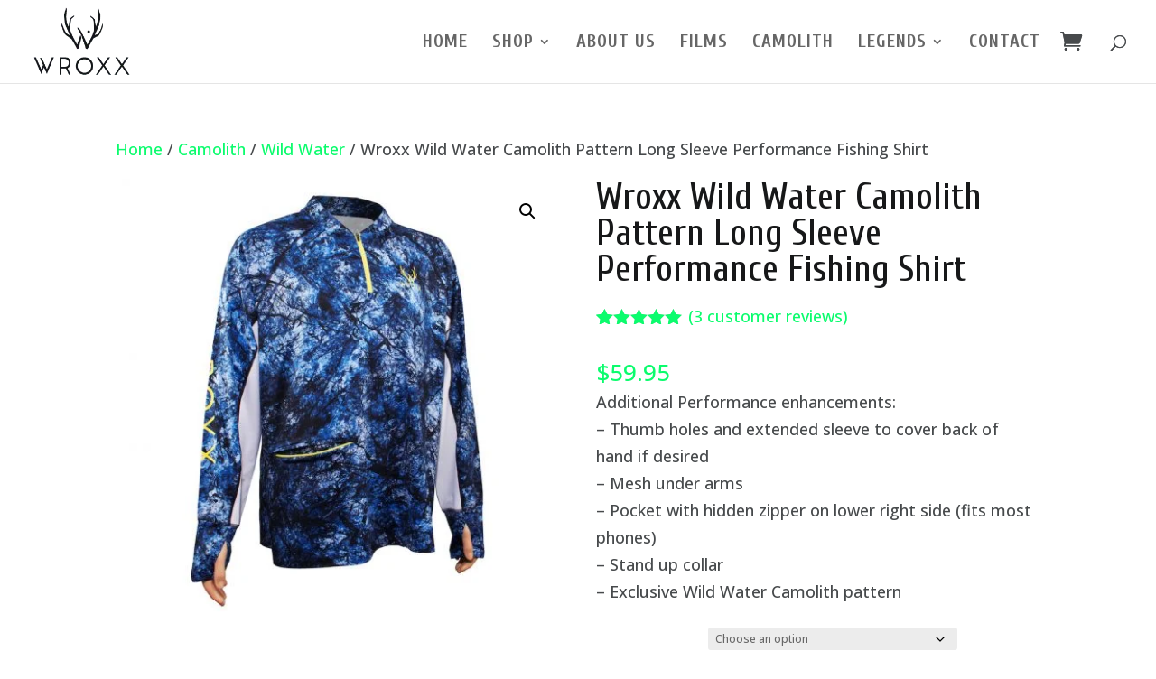

--- FILE ---
content_type: text/html; charset=UTF-8
request_url: https://wroxx.com/?spu_action=spu_load
body_size: 752
content:

<!-- Popups v1.9.3.8 - https://wordpress.org/plugins/popups/ --><style type="text/css">
#spu-996 .spu-close{
	font-size: 30px;
	color:#666;
	text-shadow: 0 1px 0 #fff;
}
#spu-996 .spu-close:hover{
	color:#000;
}
#spu-996 {
	background-color: #000000;
	background-color: rgba(0,0,0,1);
	color: #333;
	padding: 25px;
		border-radius: 0px;
	-moz-border-radius: 0px;
	-webkit-border-radius: 0px;
	-moz-box-shadow:  0px 0px 10px 1px #666;
	-webkit-box-shadow:  0px 0px 10px 1px #666;
	box-shadow:  0px 0px 10px 1px #666;
	width: 500px;

}
#spu-bg-996 {
	opacity: 0.5;
	background-color: #000;
}
/*
		* Add custom CSS for this popup
		* Be sure to start your rules with #spu-996 { } and use !important when needed to override plugin rules
		*/</style>
<div class="spu-bg" id="spu-bg-996"></div>
<div class="spu-box  spu-centered spu-total- " id="spu-996"
 data-box-id="996" data-trigger="seconds"
 data-trigger-number="5"
 data-spuanimation="fade" data-tconvert-cookie="d" data-tclose-cookie="d" data-dconvert-cookie="999" data-dclose-cookie="30" data-nconvert-cookie="spu_conversion" data-nclose-cookie="spu_closing" data-test-mode="0"
 data-auto-hide="0" data-close-on-conversion="1" data-bgopa="0.5" data-total=""
 style="left:-99999px !important;right:auto;" data-width="500" >
	<div class="spu-content"><p><img class="size-full wp-image-1004 aligncenter" src="http://wroxx.com/wp-content/uploads/tacklebox-popup2.jpg" alt="" width="500" height="500" /></p>
</div>
	<span class="spu-close spu-close-popup top_right"><i class="spu-icon spu-icon-close"></i></span>
	<span class="spu-timer"></span>
	</div>
<!-- / Popups Box -->
<div id="fb-root" class=" fb_reset"></div>

--- FILE ---
content_type: text/css
request_url: https://wroxx.com/wp-content/plugins/responsive-cookie-consent/includes/css/style.css?ver=6.8.3
body_size: 324
content:
/* Responsive Cookie Consent
======================================== */
.group::after {
	content: "";
	display: table;
	clear: both;
}
.rcc-panel {
	display: none;
	width:100%;
	background:#222222;
	text-align:center;
	border-bottom:3px solid #555555;
	font-family:Helvetica, Arial, sans-serif;
}
.rcc-panel-fixed {
	position: fixed;
	bottom:0;
	left:0;
	z-index: 10000;
}
.rcc-wrapper {
	width:90%;
	max-width:1140px; 
	margin:0 auto;	
	padding:10px 0;
}
.rcc-panel p {
	float:left;
	color:#FFFFFF;
	line-height:20px;
	font-size:14px;
	margin-bottom:15px;
	font-family:Helvetica, Arial, sans-serif;
}
.rcc-links {
	clear:both;
	float:none;
}
.rcc-panel a {
	color:#FFFFFF;
	display:inline-block;
	font-size:13px;
	line-height:13px;
	text-decoration:none;
	letter-spacing:1px;
	padding:5px 10px;
	-webkit-border-radius:2px;
	-moz-border-radius:2px;
	border-radius:2px;
	-webkit-transition:all 0.2s;
	-moz-transition:all 0.2s;
	-o-transition:all 0.2s;
	transition:all 0.2s;
	font-family:Helvetica, Arial, sans-serif;
}
.rcc-panel a:hover {
	color:#FFFFFF !important;
}
.rcc-accept-btn {
	background:#07A6D0;
}
.rcc-accept-btn:hover {
	background:rgba(255,255,255,0.5) !important;
}
@media (min-width: 500px) {	
.rcc-panel {
	text-align:left;
}
.rcc-panel p {
	width:58%;
	float:left;
	margin-bottom:0;
}
.rcc-links {
	clear:none;
	float:right;
}
}
@media (min-width: 800px) {	
.rcc-panel p {
	width:72%;
}
}

--- FILE ---
content_type: text/css
request_url: https://wroxx.com/wp-content/themes/SmallDot%20Child/style.css?ver=4.24.0
body_size: 227
content:
/*
Theme Name: SmallDot Child
Description: Child theme for SmallDot theme
Template: Divi
*/

/* On desktop devices, only, increase size of cart icon*/
@media (min-width: 980px){
.et-cart-info span::before{
    font-size:24px;
    }

.et-cart-info{
    margin-top:-5px!important;
    }

}

a.more-link {
    background:#212121;
    margin-top:10px;
    color:#fff;
    width:120px;
    text-align:center;
    text-transform:uppercase;
	height:32px;
}

a.small-button.dark {
background-color:rgba(0,0,0,0)!important;
color:#fff!important;
}

.et_pb_main_blurb_image img {
    border-radius: 100%;
}

/*------------------------------------------------*/
/*-------[Swap Logo on Scroll - Quiroz.co]--------*/
/*------------------------------------------------*/
 
#logo2 {display:none!important;}
.et-fixed-header #logo {display:none!important;}
.et-fixed-header #logo2 {
display:inline!important;
padding-top:5px;
}


--- FILE ---
content_type: text/plain
request_url: https://www.google-analytics.com/j/collect?v=1&_v=j102&a=306060776&t=pageview&_s=1&dl=https%3A%2F%2Fwroxx.com%2Fproduct%2Fwild-water-longsleeve-shirt%2F&ul=en-us%40posix&dt=Wroxx%20Wild%20Water%20Camolith%20Pattern%20Long%20Sleeve%20Performance%20Fishing%20Shirt%20-%20Wroxx&sr=1280x720&vp=1280x720&_u=IEBAAEABAAAAACAAI~&jid=490796484&gjid=1736429263&cid=45904291.1765588125&tid=UA-110527866-1&_gid=1668977329.1765588125&_r=1&_slc=1&z=1831058494
body_size: -448
content:
2,cG-885XXQCXJX